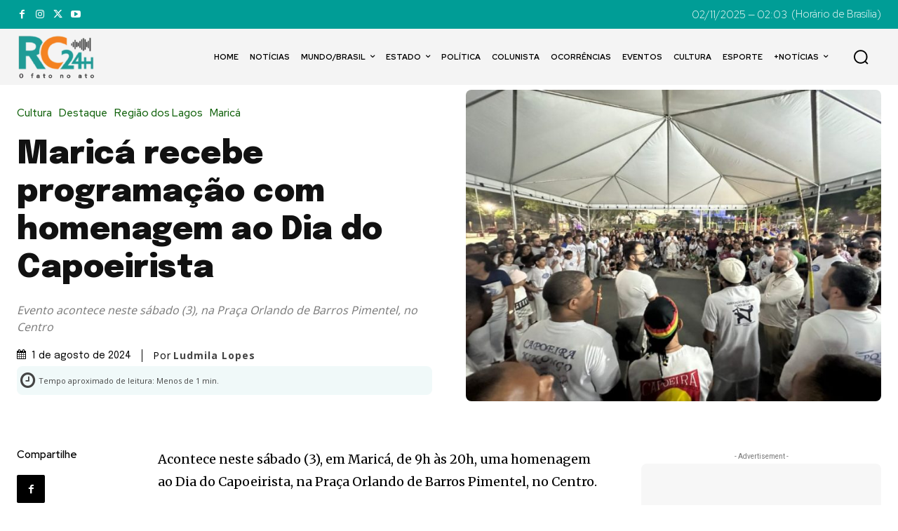

--- FILE ---
content_type: text/html; charset=utf-8
request_url: https://www.google.com/recaptcha/api2/aframe
body_size: 267
content:
<!DOCTYPE HTML><html><head><meta http-equiv="content-type" content="text/html; charset=UTF-8"></head><body><script nonce="m80ifyFRcjofWdwwjkf-XA">/** Anti-fraud and anti-abuse applications only. See google.com/recaptcha */ try{var clients={'sodar':'https://pagead2.googlesyndication.com/pagead/sodar?'};window.addEventListener("message",function(a){try{if(a.source===window.parent){var b=JSON.parse(a.data);var c=clients[b['id']];if(c){var d=document.createElement('img');d.src=c+b['params']+'&rc='+(localStorage.getItem("rc::a")?sessionStorage.getItem("rc::b"):"");window.document.body.appendChild(d);sessionStorage.setItem("rc::e",parseInt(sessionStorage.getItem("rc::e")||0)+1);localStorage.setItem("rc::h",'1762059808531');}}}catch(b){}});window.parent.postMessage("_grecaptcha_ready", "*");}catch(b){}</script></body></html>

--- FILE ---
content_type: application/javascript; charset=utf-8
request_url: https://fundingchoicesmessages.google.com/f/AGSKWxWuuV2dLc4hjb9Bbuo_9PySWOT2jkaiixSlaUz4NYeeSvFQU3SPp8bw72GK15KpiIl8Xug0ljHC1qo6X12tX6iu6CNIvqQis9zmWZgUE3-QUZ4edbCJo2WGpo5p32PZG-3IJKhANRWgSHQ1MX4zAA1fB6OEBnh4YznOy_d3rP7LHtvJ2sWz_ECC50gp/_/banners/728/park_html_functions.js/gtags/pin_tag./ad125./imgAdITN.
body_size: -1282
content:
window['1be4209b-f5bb-4942-ace0-c51931b9cdb2'] = true;

--- FILE ---
content_type: application/javascript; charset=utf-8
request_url: https://fundingchoicesmessages.google.com/f/AGSKWxU9f6kUFxdnN4AnS12oEZpLEsBgwBzVG-UkYKjjJFZbHUeaXGnnvTeZNqWU3fc8uCS1w4Xhx98l8tGAX5AKJq1m5RIRWTWFJjxJAtX2IuVtfTV0hUNHZcFZavBvzYpVpZw2894cHA==?fccs=W251bGwsbnVsbCxudWxsLG51bGwsbnVsbCxudWxsLFsxNzYyMDU5ODA4LDY0ODAwMDAwMF0sbnVsbCxudWxsLG51bGwsW251bGwsWzcsNiwxMF0sbnVsbCxudWxsLG51bGwsbnVsbCxudWxsLG51bGwsbnVsbCxudWxsLG51bGwsMV0sImh0dHBzOi8vcmMyNGguY29tLmJyL21hcmljYS1yZWNlYmUtcHJvZ3JhbWFjYW8tY29tLWhvbWVuYWdlbS1hby1kaWEtZG8tY2Fwb2VpcmlzdGEvIixudWxsLFtbOCwiTkVyZndJSGNkSzQiXSxbOSwiZW4tVVMiXSxbMTYsIlsxLDEsMV0iXSxbMTksIjIiXSxbMjQsIiJdLFsyOSwiZmFsc2UiXV1d
body_size: 144
content:
if (typeof __googlefc.fcKernelManager.run === 'function') {"use strict";this.default_ContributorServingResponseClientJs=this.default_ContributorServingResponseClientJs||{};(function(_){var window=this;
try{
var ap=function(a){this.A=_.t(a)};_.u(ap,_.J);var bp=function(a){this.A=_.t(a)};_.u(bp,_.J);bp.prototype.getWhitelistStatus=function(){return _.F(this,2)};var cp=function(a){this.A=_.t(a)};_.u(cp,_.J);var dp=_.Tc(cp),ep=function(a,b,c){this.B=a;this.j=_.A(b,ap,1);this.l=_.A(b,_.Ak,3);this.F=_.A(b,bp,4);a=this.B.location.hostname;this.G=_.Cg(this.j,2)&&_.O(this.j,2)!==""?_.O(this.j,2):a;a=new _.Lg(_.Bk(this.l));this.C=new _.Wg(_.q.document,this.G,a);this.console=null;this.o=new _.Xo(this.B,c,a)};
ep.prototype.run=function(){if(_.O(this.j,3)){var a=this.C,b=_.O(this.j,3),c=_.Yg(a),d=new _.Rg;b=_.hg(d,1,b);c=_.D(c,1,b);_.bh(a,c)}else _.Zg(this.C,"FCNEC");_.Zo(this.o,_.A(this.l,_.we,1),this.l.getDefaultConsentRevocationText(),this.l.getDefaultConsentRevocationCloseText(),this.l.getDefaultConsentRevocationAttestationText(),this.G);_.$o(this.o,_.F(this.F,1),this.F.getWhitelistStatus());var e;a=(e=this.B.googlefc)==null?void 0:e.__executeManualDeployment;a!==void 0&&typeof a==="function"&&_.Do(this.o.D,
"manualDeploymentApi")};var fp=function(){};fp.prototype.run=function(a,b,c){var d;return _.v(function(e){d=dp(b);(new ep(a,d,c)).run();return e.return({})})};_.Ek(7,new fp);
}catch(e){_._DumpException(e)}
}).call(this,this.default_ContributorServingResponseClientJs);
// Google Inc.

//# sourceURL=/_/mss/boq-content-ads-contributor/_/js/k=boq-content-ads-contributor.ContributorServingResponseClientJs.en_US.NErfwIHcdK4.es5.O/d=1/exm=ad_blocking_detection_executable,kernel_loader,loader_js_executable,web_iab_us_states_signal_executable/ed=1/rs=AJlcJMwh9a1OCIE8KcAjVm7dONmVEb7Hjw/m=cookie_refresh_executable
__googlefc.fcKernelManager.run('\x5b\x5b\x5b7,\x22\x5b\x5bnull,\\\x22rc24h.com.br\\\x22,\\\x22AKsRol8tpel859brhz1xG4Ri1rqO1jNxRCT7FMhgP6qYNlZt-yirqPOMm2PGkQDJC8Airp8RfC5JnDTBAFXCHJ-6GBPWODInZhbChCQXjGurdSrARJy--QjC1qr2WwF5wFL28jaSVVcF_Fku1FojgMRSWwCejfXrSA\\\\u003d\\\\u003d\\\x22\x5d,null,\x5b\x5bnull,null,null,\\\x22https:\/\/fundingchoicesmessages.google.com\/f\/AGSKWxVl3cQSQqI0DGJcaXW7YLQNWHLFypXUBiY2B1TRd1npF71XH6mn1e4xAhq93KEzCiK5_1dFJ9FX1YJZ5ectIHQr5pq96l6GDovhowN7jVeOt6-BCB_x6QVhtJ_t_CgTdouYscBgDQ\\\\u003d\\\\u003d\\\x22\x5d,null,null,\x5bnull,null,null,\\\x22https:\/\/fundingchoicesmessages.google.com\/el\/AGSKWxWMKq5zldLBmrzmZc1fi2-dhZHLNWieYkiOOssFHUo8y7BRUsDMTbX2aXuLQCMQKUsjVkF71gUC54w7h6tlbcD4UgOxl1tCda1P1Q2pmiahGbR9qdpwYagVOHmWA2HNpBGCXwqA3A\\\\u003d\\\\u003d\\\x22\x5d,null,\x5bnull,\x5b7,6,10\x5d,null,null,null,null,null,null,null,null,null,1\x5d\x5d,\x5b3,1\x5d\x5d\x22\x5d\x5d,\x5bnull,null,null,\x22https:\/\/fundingchoicesmessages.google.com\/f\/AGSKWxWqZFI0S1NqYw4Oc6UubRRfmbnDBQMKOA9ICo8NyIZBFgk4d6CqKCU7IKpxue0rHLeETR4lYOx6CDUM6YSYyw6k84zTkxgSHYnfK5vRcxgdNJXfK4-XSweNX5JJcOHnxXTn9Ktywg\\u003d\\u003d\x22\x5d\x5d');}